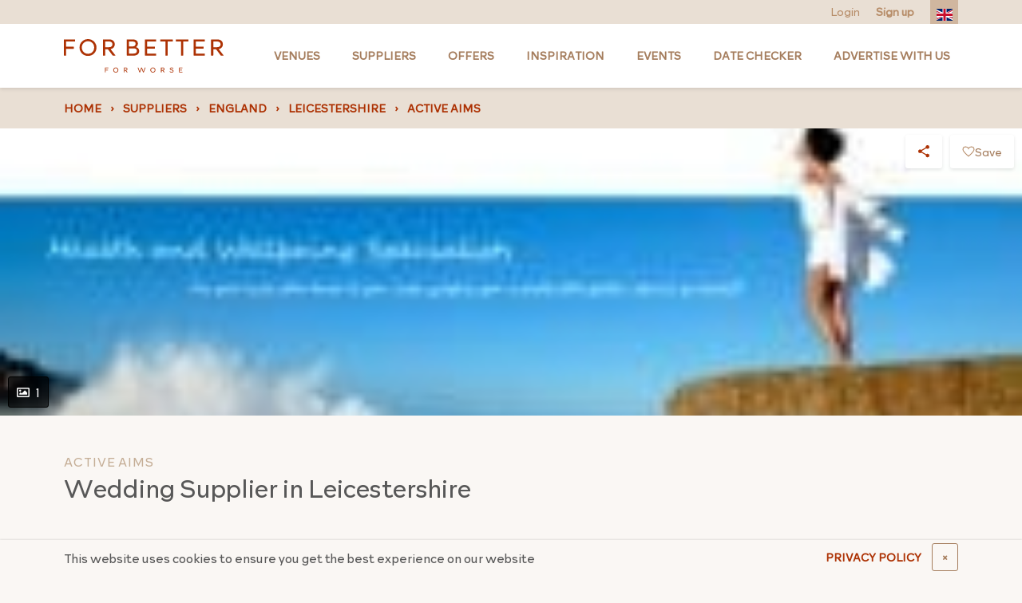

--- FILE ---
content_type: text/html; charset=UTF-8
request_url: https://forbetterforworse.co.uk/supplier/active-aims/
body_size: 15725
content:
<!DOCTYPE html>
<html lang="en" class="no-js">
	<head>
		<meta charset="UTF-8" />
		<meta http-equiv="x-ua-compatible" content="ie=edge">
		<meta name="viewport" content="width=device-width, minimum-scale=1" />
		<meta http-equiv="Cache-control" content="public">

		<link rel="preload" href="https://forbetterforworse.co.uk/wp-content/themes/fbfw/build/fonts/Autography.woff" as="font" crossorigin="anonymous" /><link rel="preload" href="https://forbetterforworse.co.uk/wp-content/themes/fbfw/build/fonts/Autography.otf" as="font" crossorigin="anonymous" /><link rel="preload" href="https://forbetterforworse.co.uk/wp-content/themes/fbfw/build/fonts/RockfordSans-Light.woff" as="font" crossorigin="anonymous" /><link rel="preload" href="https://forbetterforworse.co.uk/wp-content/themes/fbfw/build/fonts/Autography.woff2" as="font" crossorigin="anonymous" /><link rel="preload" href="https://forbetterforworse.co.uk/wp-content/themes/fbfw/build/fonts/Tahu.woff2" as="font" crossorigin="anonymous" /><link rel="preload" href="https://forbetterforworse.co.uk/wp-content/themes/fbfw/build/fonts/RockfordSans-Light.woff2" as="font" crossorigin="anonymous" /><link rel="preload" href="https://forbetterforworse.co.uk/wp-content/themes/fbfw/build/fonts/Tahu.woff" as="font" crossorigin="anonymous" /><link rel="preload" href="https://forbetterforworse.co.uk/wp-content/themes/fbfw/build/fonts/font-awesome/fa-solid-900.woff2" as="font" crossorigin="anonymous" /><link rel="preload" href="https://forbetterforworse.co.uk/wp-content/themes/fbfw/build/fonts/font-awesome/fa-regular-400.woff" as="font" crossorigin="anonymous" /><link rel="preload" href="https://forbetterforworse.co.uk/wp-content/themes/fbfw/build/fonts/font-awesome/fa-brands-400.ttf" as="font" crossorigin="anonymous" /><link rel="preload" href="https://forbetterforworse.co.uk/wp-content/themes/fbfw/build/fonts/font-awesome/fa-solid-900.eot" as="font" crossorigin="anonymous" /><link rel="preload" href="https://forbetterforworse.co.uk/wp-content/themes/fbfw/build/fonts/font-awesome/fa-regular-400.ttf" as="font" crossorigin="anonymous" /><link rel="preload" href="https://forbetterforworse.co.uk/wp-content/themes/fbfw/build/fonts/font-awesome/fa-regular-400.eot" as="font" crossorigin="anonymous" /><link rel="preload" href="https://forbetterforworse.co.uk/wp-content/themes/fbfw/build/fonts/font-awesome/fa-regular-400.svg" as="font" crossorigin="anonymous" /><link rel="preload" href="https://forbetterforworse.co.uk/wp-content/themes/fbfw/build/fonts/font-awesome/fa-solid-900.ttf" as="font" crossorigin="anonymous" /><link rel="preload" href="https://forbetterforworse.co.uk/wp-content/themes/fbfw/build/fonts/font-awesome/fa-brands-400.eot" as="font" crossorigin="anonymous" /><link rel="preload" href="https://forbetterforworse.co.uk/wp-content/themes/fbfw/build/fonts/font-awesome/fa-solid-900.svg" as="font" crossorigin="anonymous" /><link rel="preload" href="https://forbetterforworse.co.uk/wp-content/themes/fbfw/build/fonts/font-awesome/fa-regular-400.woff2" as="font" crossorigin="anonymous" /><link rel="preload" href="https://forbetterforworse.co.uk/wp-content/themes/fbfw/build/fonts/font-awesome/fa-brands-400.woff2" as="font" crossorigin="anonymous" /><link rel="preload" href="https://forbetterforworse.co.uk/wp-content/themes/fbfw/build/fonts/font-awesome/fa-solid-900.woff" as="font" crossorigin="anonymous" /><link rel="preload" href="https://forbetterforworse.co.uk/wp-content/themes/fbfw/build/fonts/font-awesome/fa-brands-400.svg" as="font" crossorigin="anonymous" /><link rel="preload" href="https://forbetterforworse.co.uk/wp-content/themes/fbfw/build/fonts/font-awesome/fa-brands-400.woff" as="font" crossorigin="anonymous" /><link rel="preload" href="https://forbetterforworse.co.uk/wp-content/themes/fbfw/build/fonts/RockfordSans-Light.otf" as="font" crossorigin="anonymous" /><link rel="preload" href="https://forbetterforworse.co.uk/wp-content/themes/fbfw/build/fonts/Tahu.ttf" as="font" crossorigin="anonymous" /><link rel="preload" href="https://forbetterforworse.co.uk/wp-content/themes/fbfw/build/fonts/RockfordSans-Light.ttf" as="font" crossorigin="anonymous" /><link rel="preload" href="https://forbetterforworse.co.uk/wp-content/themes/fbfw/build/fonts/Autography.ttf" as="font" crossorigin="anonymous" />
		<link rel="apple-touch-icon" sizes="180x180" href="https://forbetterforworse.co.uk/wp-content/themes/fbfw/build/images/favicons/apple-touch-icon.png?v=3.63.1">
		<link rel="icon" type="image/png" sizes="32x32" href="https://forbetterforworse.co.uk/wp-content/themes/fbfw/build/images/favicons/favicon-32x32.png?v=3.63.1">
		<link rel="icon" type="image/png" sizes="16x16" href="https://forbetterforworse.co.uk/wp-content/themes/fbfw/build/images/favicons/favicon-16x16.png?v=3.63.1">
		<link rel="manifest" href="https://forbetterforworse.co.uk/wp-content/themes/fbfw/site.webmanifest" crossorigin="use-credentials">
		<link rel="mask-icon" href="https://forbetterforworse.co.uk/wp-content/themes/fbfw/build/images/favicons/safari-pinned-tab.svg?v=3.63.1" color="#556d76">
		<link rel="shortcut icon" href="https://forbetterforworse.co.uk/wp-content/themes/fbfw/build/images/favicons/favicon.ico?v=3.63.1">
		<meta name="apple-mobile-web-app-title" content="For Better For Worse">
		<meta name="application-name" content="For Better For Worse">
		<meta name="msapplication-TileColor" content="#ffffff">
		<meta name="msapplication-config" content="https://forbetterforworse.co.uk/wp-content/themes/fbfw/browserconfig.xml">
		<meta name="theme-color" content="#ffffff">
		<link rel="stylesheet" type="text/css" href="https://forbetterforworse.co.uk/wp-content/themes/fbfw/assets/css/socreative.css?ver=1770022471">
		<script type="text/javascript">
			document.documentElement.className = document.documentElement.className.replace( 'no-js', 'js' );
		</script>
				<script>
			(function(w,d,s){
				var l = 'fbfwDataLayer';
				w[l]= w[l] || [];
				w[l].push({
					method: 'track',
					args: [ window.location.href, 'visit' ]
				});
				var f = d.getElementsByTagName(s)[0];
				var j = d.createElement(s);
				j.async = true;
				j.src = 'https://tracking.forbetterforworse.co.uk/v1/api.js';
				f.parentNode.insertBefore(j, f);
			})(window,document,'script');
		</script>
		
		<meta name='robots' content='index, follow, max-image-preview:large, max-snippet:-1, max-video-preview:-1' />

	<!-- This site is optimized with the Yoast SEO plugin v22.8 - https://yoast.com/wordpress/plugins/seo/ -->
	<title>Wedding Supplier in Leicestershire – For Better For Worse</title>
	<meta name="description" content="Discover Wedding Supplier in Leicestershire for your wedding. Premium services &amp; expert support to make your big day unforgettable." />
	<link rel="canonical" href="https://forbetterforworse.co.uk/supplier/active-aims/" />
	<meta property="og:locale" content="en_GB" />
	<meta property="og:type" content="article" />
	<meta property="og:title" content="Wedding Supplier in Leicestershire – For Better For Worse" />
	<meta property="og:description" content="Discover Wedding Supplier in Leicestershire for your wedding. Premium services &amp; expert support to make your big day unforgettable." />
	<meta property="og:url" content="https://forbetterforworse.co.uk/supplier/active-aims/" />
	<meta property="og:site_name" content="For Better For Worse" />
	<meta property="article:publisher" content="https://www.facebook.com/ForBetterForWorse/" />
	<meta property="og:image" content="https://forbetterforworse.co.uk/wp-content/uploads/2011/10/981.jpg" />
	<meta property="og:image:width" content="180" />
	<meta property="og:image:height" content="71" />
	<meta property="og:image:type" content="image/jpeg" />
	<meta name="twitter:card" content="summary_large_image" />
	<meta name="twitter:site" content="@FBFW_weddings" />
	<meta name="twitter:label1" content="Estimated reading time" />
	<meta name="twitter:data1" content="1 minute" />
	<script type="application/ld+json" class="yoast-schema-graph">{"@context":"https://schema.org","@graph":[{"@type":"WebPage","@id":"https://forbetterforworse.co.uk/supplier/active-aims/","url":"https://forbetterforworse.co.uk/supplier/active-aims/","name":"Wedding Supplier in Leicestershire – For Better For Worse","isPartOf":{"@id":"https://forbetterforworse.co.uk/#website"},"primaryImageOfPage":{"@id":"https://forbetterforworse.co.uk/supplier/active-aims/#primaryimage"},"image":{"@id":"https://forbetterforworse.co.uk/supplier/active-aims/#primaryimage"},"thumbnailUrl":"https://forbetterforworse.co.uk/wp-content/uploads/2011/10/981.jpg","datePublished":"2011-10-12T16:47:34+00:00","dateModified":"2011-10-12T16:47:34+00:00","description":"Discover Wedding Supplier in Leicestershire for your wedding. Premium services & expert support to make your big day unforgettable.","breadcrumb":{"@id":"https://forbetterforworse.co.uk/supplier/active-aims/#breadcrumb"},"inLanguage":"en-GB","potentialAction":[{"@type":"ReadAction","target":["https://forbetterforworse.co.uk/supplier/active-aims/"]}]},{"@type":"ImageObject","inLanguage":"en-GB","@id":"https://forbetterforworse.co.uk/supplier/active-aims/#primaryimage","url":"https://forbetterforworse.co.uk/wp-content/uploads/2011/10/981.jpg","contentUrl":"https://forbetterforworse.co.uk/wp-content/uploads/2011/10/981.jpg","width":180,"height":71,"caption":"981.jpg"},{"@type":"BreadcrumbList","@id":"https://forbetterforworse.co.uk/supplier/active-aims/#breadcrumb","itemListElement":[{"@type":"ListItem","position":1,"name":"Home","item":"https://forbetterforworse.co.uk/"},{"@type":"ListItem","position":2,"name":"England","item":"https://forbetterforworse.co.uk/venues/locations/england/"},{"@type":"ListItem","position":3,"name":"Leicestershire","item":"https://forbetterforworse.co.uk/venues/locations/leicestershire/"},{"@type":"ListItem","position":4,"name":"Active Aims"}]},{"@type":"WebSite","@id":"https://forbetterforworse.co.uk/#website","url":"https://forbetterforworse.co.uk/","name":"For Better For Worse","description":"","publisher":{"@id":"https://forbetterforworse.co.uk/#organization"},"potentialAction":[{"@type":"SearchAction","target":{"@type":"EntryPoint","urlTemplate":"https://forbetterforworse.co.uk/?s={search_term_string}"},"query-input":"required name=search_term_string"}],"inLanguage":"en-GB"},{"@type":"Organization","@id":"https://forbetterforworse.co.uk/#organization","name":"For Better For Worse","url":"https://forbetterforworse.co.uk/","logo":{"@type":"ImageObject","inLanguage":"en-GB","@id":"https://forbetterforworse.co.uk/#/schema/logo/image/","url":"https://forbetterforworse.co.uk/wp-content/uploads/2024/08/FBFW-PROFILE-PICTURE-3-1.jpg","contentUrl":"https://forbetterforworse.co.uk/wp-content/uploads/2024/08/FBFW-PROFILE-PICTURE-3-1.jpg","width":240,"height":240,"caption":"For Better For Worse"},"image":{"@id":"https://forbetterforworse.co.uk/#/schema/logo/image/"},"sameAs":["https://www.facebook.com/ForBetterForWorse/","https://x.com/FBFW_weddings","https://www.instagram.com/_forbetterforworse_/","https://www.pinterest.co.uk/forbetterforworse/"]}]}</script>
	<!-- / Yoast SEO plugin. -->


<link rel='stylesheet' id='fbfw-css' href='https://forbetterforworse.co.uk/wp-content/themes/fbfw/build/css/app.css?ver=3.63.1' media='all' />
<script src="https://forbetterforworse.co.uk/wp-content/themes/fbfw/build/js/jquery.js?ver=3.63.1" id="jquery-js"></script>
<script id="tt4b_ajax_script-js-extra">
var tt4b_script_vars = {"pixel_code":"D5POJFJC77U07KRM76HG","currency":"","country":"GB","advanced_matching":"1"};
</script>
<script src="https://forbetterforworse.co.uk/wp-content/plugins/tiktok-for-business/admin/js/ajaxSnippet.js?ver=v1" id="tt4b_ajax_script-js"></script>
<link rel='shortlink' href='https://forbetterforworse.co.uk/?p=88235' />
<script id='nitro-telemetry-meta' nitro-exclude>window.NPTelemetryMetadata={missReason: (!window.NITROPACK_STATE ? 'cache not found' : 'hit'),pageType: 'suppliers',isEligibleForOptimization: true,}</script><script id='nitro-generic' nitro-exclude>(()=>{window.NitroPack=window.NitroPack||{coreVersion:"na",isCounted:!1};let e=document.createElement("script");if(e.src="https://nitroscripts.com/PGXRTQgTvpWQEaTsLvlKomcnhzCxAYzj",e.async=!0,e.id="nitro-script",document.head.appendChild(e),!window.NitroPack.isCounted){window.NitroPack.isCounted=!0;let t=()=>{navigator.sendBeacon("https://to.getnitropack.com/p",JSON.stringify({siteId:"PGXRTQgTvpWQEaTsLvlKomcnhzCxAYzj",url:window.location.href,isOptimized:!!window.IS_NITROPACK,coreVersion:"na",missReason:window.NPTelemetryMetadata?.missReason||"",pageType:window.NPTelemetryMetadata?.pageType||"",isEligibleForOptimization:!!window.NPTelemetryMetadata?.isEligibleForOptimization}))};(()=>{let e=()=>new Promise(e=>{"complete"===document.readyState?e():window.addEventListener("load",e)}),i=()=>new Promise(e=>{document.prerendering?document.addEventListener("prerenderingchange",e,{once:!0}):e()}),a=async()=>{await i(),await e(),t()};a()})(),window.addEventListener("pageshow",e=>{if(e.persisted){let i=document.prerendering||self.performance?.getEntriesByType?.("navigation")[0]?.activationStart>0;"visible"!==document.visibilityState||i||t()}})}})();</script>		<style id="wp-custom-css">
			.jump-link a {
    font-size: 17px;
    color: #576f76;
    text-decoration: underline;
}

.jump-link strong {
    font-size: 28px;
}

.google-auto-placed {
    display: none;
}

.jump-link {
    background-color: #e3ab9780;
    padding: 10px;
    margin-bottom: 20px;
}

@media only screen and (max-width:768px) {
	.postid-109435 img {
		max-width: 400px!important;
	}
}

.postid-109435 img {
	border-style: none;
	max-width: 600px;
}

.link-columns a {
    color: #fff!important;
    font-weight: 300!important;
}

.post-template-default article *:not(aside) .wp-content a {
    color: #e3aa97;
    text-decoration: none;
    background-color: transparent;
    font-weight: 600;
}

.fbfw-card.fbfw-card-detailed .fbfw-card__body .fbfw-card__title {
    color: #576f76!important;
}

/* a.offer-button {
    padding: 12px;
    background-color: #e3aa97;
    color: white;
    font-weight: 600;
    border-radius: 7px;
		text-transform:uppercase;
		font-size:14px
} */

.home h1 {
	font-size: 44px!important;
	font-weight: 500;
	margin-bottom: 20px
}

.fbfw-card.fbfw-card-minimal .fbfw-card__body .fbfw-card__title {
    font-size: 1.125rem;
    font-weight: 600;
    margin-bottom: 0;
    color: white;
}

@media (min-width: 768px) {
	body > footer .quick-links:first-child {
		margin-top: -3rem !important;
	}
}

/* Reduce desktop menu font size on tablets, cause: too many menu items */
@media (min-width: 992px) and (max-width: 1199px){
	body > header > nav .top-level .nav-item a:not(.logo) {
		font-size: 11px;
	}
}

@media (min-width: 992px) and (max-width: 1200px) {
	body > header > nav .top-level .nav-item {
		padding-left: 5px;
		padding-right: 5px;
	}
}

legend.gfield_label {
	font-size: 1rem;
}

.gfield {
	margin-bottom: 1rem;
}

.gfield_description {
  font-size: 0.875rem;
  opacity: 0.8;
  margin-top: 0.25rem;
}

.gfield--input-type-datedropdown > .ginput_container {
	display: flex;
	gap: 1rem
}		</style>
				<!--[if lt IE 9]>
			<script src="https://cdn.jsdelivr.net/g/html5shiv@3.7.3,respond@1.4.2"></script>
		<![endif]-->

					
			<meta name="p:domain_verify" content="cde48de6a4363552ea0de995245ea92a"/>
			<meta name="facebook-domain-verification" content="qnkkm5owlyyo65k1kiv84dlooilp1i" />
		
		
	</head>
	<body class="suppliers-template-default single single-suppliers postid-88235 maybe-bot">

					<!-- Google Tag Manager -->
			<script>(function(w,d,s,l,i){w[l]=w[l]||[];w[l].push({'gtm.start':
			new Date().getTime(),event:'gtm.js'});var f=d.getElementsByTagName(s)[0],
			j=d.createElement(s),dl=l!='dataLayer'?'&l='+l:'';j.async=true;j.src=
			'https://www.googletagmanager.com/gtm.js?id='+i+dl;f.parentNode.insertBefore(j,f);
			})(window,document,'script','dataLayer','GTM-5HCFG94');</script>
			<noscript><iframe src="https://www.googletagmanager.com/ns.html?id=GTM-5HCFG94"
			height="0" width="0" style="display:none;visibility:hidden"></iframe></noscript>
			<!-- End Google Tag Manager -->

			<!-- Google tag -->
			<script async src="https://www.googletagmanager.com/gtag/js?id=AW-847950314"></script>
			<script> window.dataLayer = window.dataLayer || []; function gtag(){dataLayer.push(arguments);} gtag('js', new Date()); gtag('config', 'AW-847950314'); </script>
			<!-- End Google tag -->

			<!-- Facebook Pixel Code -->
			<script>
			!function(f,b,e,v,n,t,s)
			{if(f.fbq)return;n=f.fbq=function(){n.callMethod?
			n.callMethod.apply(n,arguments):n.queue.push(arguments)};
			if(!f._fbq)f._fbq=n;n.push=n;n.loaded=!0;n.version='2.0';
			n.queue=[];t=b.createElement(e);t.async=!0;
			t.src=v;s=b.getElementsByTagName(e)[0];
			s.parentNode.insertBefore(t,s)}(window, document,'script',
			'https://connect.facebook.net/en_US/fbevents.js');
			fbq('init', '380658723043620');
			fbq('track', 'PageView');
			</script>
			<noscript><img height="1" width="1" style="display:none"
			src="https://www.facebook.com/tr?id=380658723043620&ev=PageView&noscript=1"
			/></noscript>
			<!-- End Facebook Pixel Code -->
		
		
<div class="global-cookie-notice py-1">
	<div class="container">
		<div class="row align-items-center">

			<div class="col-auto mr-auto col-md-8">
				<div class="wp-content"><p>This website uses cookies to ensure you get the best experience on our website</p>
</div>
			</div>

							<div class="col-6 mt-2 col-md-auto mt-md-0 pr-lg-0">
					<a href="https://forbetterforworse.co.uk/privacy-policy/" class="btn btn-link shadow-none w-100 d-block d-md-inline-block">PRIVACY POLICY</a>
				</div>
						<div class="col-6 col-md-auto mt-2 mt-md-0 pl-lg-0">
				<button class="btn btn-outline-dark w-100 d-block d-md-inline-block" data-close-cookie-notice title="Close notice">
					<span class="d-none d-lg-inline">&times;</span>
					<span class="d-inline d-lg-none">Close</span>
				</button>
			</div>

		</div>
	</div>
</div>
		
		<!-- Start : Header -->
		<header>
			<div class="action-bar">
				<div class="container position-relative h-100">
					<div class="row justify-content-between no-gutters align-items-center position-relative h-100">

						<div class="col-auto d-flex ml-auto">
							<!-- Start : User actions -->
															<a href="https://forbetterforworse.co.uk/login">Login</a>
								<a href="https://forbetterforworse.co.uk/register"><strong>Sign up</strong></a>
														<!-- End : User actions -->

							<!-- Start : Google translator -->
							<div id="google-translate"></div>
							<ul class="translator ml-3">
								<li class="active"></li>
								<li class="overflow">
									<ul>
																					<li class="lang-en">
												<a href="#googtrans(en|en)" rel="nofollow noindex"><img src="https://forbetterforworse.co.uk/wp-content/themes/fbfw/build/images/flags/en.svg?v=3.63.1" alt="en"></a>
											</li>
																					<li class="lang-fr">
												<a href="#googtrans(en|fr)" rel="nofollow noindex"><img src="https://forbetterforworse.co.uk/wp-content/themes/fbfw/build/images/flags/fr.svg?v=3.63.1" alt="fr"></a>
											</li>
																					<li class="lang-it">
												<a href="#googtrans(en|it)" rel="nofollow noindex"><img src="https://forbetterforworse.co.uk/wp-content/themes/fbfw/build/images/flags/it.svg?v=3.63.1" alt="it"></a>
											</li>
																					<li class="lang-es">
												<a href="#googtrans(en|es)" rel="nofollow noindex"><img src="https://forbetterforworse.co.uk/wp-content/themes/fbfw/build/images/flags/es.svg?v=3.63.1" alt="es"></a>
											</li>
																			</ul>
								</li>
							</ul>
							<!-- End : Google translator -->
						</div>

					</div>
				</div>
			</div>
			<div class="minimal-bar">
				<a href="https://forbetterforworse.co.uk" class="mr-auto">
					<img src="https://forbetterforworse.co.uk/wp-content/themes/fbfw/build/images/logo-minimal.svg?v=3.63.1" alt="FBFW" width="200" height="42" class="minimal-bar-logo">
				</a>
				<button class="burger">Menu</button>
			</div>
			
<nav role="navigation" itemscope itemtype="http://schema.org/SiteNavigationElement">
	<div class="top-level">
		<div class="container">
			<div class="row align-items-center justify-content-between" role="menu">
							<div class="col col-lg-auto mr-auto mui-logo">
				<a href="https://forbetterforworse.co.uk" class="logo">
					<img src="https://forbetterforworse.co.uk/wp-content/themes/fbfw/build/images/logo-minimal.svg?v=3.63.1" alt="For Better For Worse" height="42" width="200">
				</a>
			</div>
										<div class="nav-item col-lg-auto item-0" role="menuitem" data-muid="1" aria-haspopup="true">
									<a itemprop="url" href="https://forbetterforworse.co.uk/venues/" target="_self" class="type-page"><span itemprop="name">Venues</span></a>								</div>
															<div class="nav-item col-lg-auto item-1" role="menuitem" data-muid="2" aria-haspopup="true">
									<a itemprop="url" href="https://forbetterforworse.co.uk/suppliers/" target="_self" class="type-page"><span itemprop="name">Suppliers</span></a>								</div>
															<div class="nav-item col-lg-auto item-2" role="menuitem">
									<a itemprop="url" href="https://forbetterforworse.co.uk/offers/" target="_self" class="type-external"><span itemprop="name">Offers</span></a>								</div>
															<div class="nav-item col-lg-auto item-3" role="menuitem" data-muid="4" aria-haspopup="true">
									<a itemprop="url" href="https://forbetterforworse.co.uk/blog/" target="_self" class="type-page"><span itemprop="name">Inspiration</span></a>								</div>
															<div class="nav-item col-lg-auto item-4" role="menuitem">
									<a itemprop="url" href="https://forbetterforworse.co.uk/events/" target="_self" class="type-page"><span itemprop="name">Events</span></a>								</div>
															<div class="nav-item col-lg-auto item-5" role="menuitem">
									<a itemprop="url" href="https://forbetterforworse.co.uk/wedding-date-enquiry/" target="_self" class="type-page"><span itemprop="name">Date Checker</span></a>								</div>
															<div class="nav-item col-lg-auto item-6" role="menuitem">
									<a itemprop="url" href="https://forbetterforworse.co.uk/advertise-with-us/" target="_self" class="type-page"><span itemprop="name">Advertise with us</span></a>								</div>
										</div>
		</div>
	</div>
	<div class="mega-menu container px-3">
									<div class="item has-feature" data-muid="1">
								<div class="container">
									<div class="row">
										<div class="col-lg-9">
											<ul class="list-columns" role="menu">
																																						<li class="title">
																													<a href="https://forbetterforworse.co.uk/venues/" >Search by county</a>
																											</li>
																											<li role="menuitem"><a itemprop="url" href="https://forbetterforworse.co.uk/venues/locations/london/" target="_self" class="type-locations"><span itemprop="name">London</span></a></li>
																											<li role="menuitem"><a itemprop="url" href="https://forbetterforworse.co.uk/venues/locations/essex/" target="_self" class="type-locations"><span itemprop="name">Essex</span></a></li>
																											<li role="menuitem"><a itemprop="url" href="https://forbetterforworse.co.uk/venues/locations/kent/" target="_self" class="type-locations"><span itemprop="name">Kent</span></a></li>
																											<li role="menuitem"><a itemprop="url" href="https://forbetterforworse.co.uk/venues/locations/surrey/" target="_self" class="type-locations"><span itemprop="name">Surrey</span></a></li>
																											<li role="menuitem"><a itemprop="url" href="https://forbetterforworse.co.uk/venues/locations/cotswolds/" target="_self" class="type-locations"><span itemprop="name">Cotswolds</span></a></li>
																											<li role="menuitem"><a itemprop="url" href="https://forbetterforworse.co.uk/venues/locations/southwales/" target="_self" class="type-locations"><span itemprop="name">South Wales</span></a></li>
																																																			<li class="title">
																													<a href="https://forbetterforworse.co.uk/venues/" >Search by town</a>
																											</li>
																											<li role="menuitem"><a itemprop="url" href="https://forbetterforworse.co.uk/venues/locations/manchester/" target="_self" class="type-locations"><span itemprop="name">Manchester</span></a></li>
																											<li role="menuitem"><a itemprop="url" href="https://forbetterforworse.co.uk/venues/locations/edinburgh/" target="_self" class="type-locations"><span itemprop="name">Edinburgh</span></a></li>
																											<li role="menuitem"><a itemprop="url" href="https://forbetterforworse.co.uk/venues/locations/bristol/" target="_self" class="type-locations"><span itemprop="name">Bristol</span></a></li>
																											<li role="menuitem"><a itemprop="url" href="https://forbetterforworse.co.uk/venues/locations/birmingham/" target="_self" class="type-locations"><span itemprop="name">Birmingham</span></a></li>
																											<li role="menuitem"><a itemprop="url" href="https://forbetterforworse.co.uk/venues/locations/leeds/" target="_self" class="type-locations"><span itemprop="name">Leeds</span></a></li>
																											<li role="menuitem"><a itemprop="url" href="https://forbetterforworse.co.uk/venues/locations/cardiff/" target="_self" class="type-locations"><span itemprop="name">Cardiff</span></a></li>
																																																			<li class="title">
																													<a href="https://forbetterforworse.co.uk/venues/types/" >Venue types</a>
																											</li>
																											<li role="menuitem"><a itemprop="url" href="https://forbetterforworse.co.uk/venues/types/asian/" target="_self" class="type-venue_types"><span itemprop="name">Asian</span></a></li>
																											<li role="menuitem"><a itemprop="url" href="https://forbetterforworse.co.uk/venues/types/barn/" target="_self" class="type-venue_types"><span itemprop="name">Barn</span></a></li>
																											<li role="menuitem"><a itemprop="url" href="https://forbetterforworse.co.uk/venues/types/castle/" target="_self" class="type-venue_types"><span itemprop="name">Castle</span></a></li>
																											<li role="menuitem"><a itemprop="url" href="https://forbetterforworse.co.uk/venues/types/country-house/" target="_self" class="type-venue_types"><span itemprop="name">Country house</span></a></li>
																											<li role="menuitem"><a itemprop="url" href="https://forbetterforworse.co.uk/venues/types/hotel/" target="_self" class="type-venue_types"><span itemprop="name">Hotel</span></a></li>
																											<li role="menuitem"><a itemprop="url" href="https://forbetterforworse.co.uk/venues/types/outdoor/" target="_self" class="type-venue_types"><span itemprop="name">Outdoor</span></a></li>
																											<li role="menuitem"><a itemprop="url" href="https://forbetterforworse.co.uk/venues/types/pub-inn/" target="_self" class="type-venue_types"><span itemprop="name">Pub</span></a></li>
																											<li role="menuitem"><a itemprop="url" href="https://forbetterforworse.co.uk/venues/types/same-sex/" target="_self" class="type-venue_types"><span itemprop="name">LGBTQ+</span></a></li>
																											<li role="menuitem"><a itemprop="url" href="https://forbetterforworse.co.uk/venues/types/sport/" target="_self" class="type-venue_types"><span itemprop="name">Sport</span></a></li>
																											<li role="menuitem"><a itemprop="url" href="https://forbetterforworse.co.uk/venues/types/unusual/" target="_self" class="type-venue_types"><span itemprop="name">Unique &amp; Unusual</span></a></li>
																											<li role="menuitem"><a itemprop="url" href="https://forbetterforworse.co.uk/venues/types/waterside/" target="_self" class="type-venue_types"><span itemprop="name">Waterside</span></a></li>
																																				</ul>
										</div>
																					<div class="col-lg-3">
												
<div class="fbfw-card fbfw-card-minimal">

	<style scoped type="text/css">#bg2942ff5066942909b7b7e4a7535cfe55 {background-position: center;background-color: #655435;}#bg2942ff5066942909b7b7e4a7535cfe55.lazyloaded {background-image: url('https://forbetterforworse.co.uk/wp-content/uploads/2008/10/JRP_230708_005-DJI_0002-copy-1024x731.jpg');}@media only screen and (max-width: 300px) {#bg2942ff5066942909b7b7e4a7535cfe55.lazyloaded {background-image: url('https://forbetterforworse.co.uk/wp-content/uploads/2008/10/JRP_230708_005-DJI_0002-copy-300x214.jpg');}}@media only screen and (max-width: 768px) {#bg2942ff5066942909b7b7e4a7535cfe55.lazyloaded {background-image: url('https://forbetterforworse.co.uk/wp-content/uploads/2008/10/JRP_230708_005-DJI_0002-copy-768x548.jpg');}}</style>	<div class="fbfw-card__image shadow-box" id="bg2942ff5066942909b7b7e4a7535cfe55" data-lazyload-class="lazyloaded">
					</div>

	<div class="fbfw-card__body wp-content">
		
		<div class="d-flex">
			<div class="flex-grow-1 wp-content w-100">
									<a href="https://forbetterforworse.co.uk/venue/woodhall-manor/" target="_self" class="fbfw-card__title stretched-link d-block">Woodhall Manor</a>
				
									<div class="fbfw-card__subtitle">Woodbridge</div>
							</div>

					</div>

		
		
		
		
		
		
					<div class="fbfw-card__action">
				<span>VIEW VENUE</span>
			</div>
		
			</div>
</div>
											</div>
																			</div>
								</div>
							</div>
													<div class="item has-feature" data-muid="2">
								<div class="container">
									<div class="row">
										<div class="col-lg-9">
											<ul class="list-columns" role="menu">
																																						<li class="title full">
																													<a href="https://forbetterforworse.co.uk/suppliers/" >Supplier types</a>
																											</li>
																											<li role="menuitem"><a itemprop="url" href="https://forbetterforworse.co.uk/suppliers/types/bridal-wear/" target="_self" class="type-supplier_types"><span itemprop="name">Bridalwear</span></a></li>
																											<li role="menuitem"><a itemprop="url" href="https://forbetterforworse.co.uk/suppliers/types/catering/" target="_self" class="type-supplier_types"><span itemprop="name">Catering</span></a></li>
																											<li role="menuitem"><a itemprop="url" href="https://forbetterforworse.co.uk/suppliers/types/fun-and-games/" target="_self" class="type-supplier_types"><span itemprop="name">Fun &amp; Games</span></a></li>
																											<li role="menuitem"><a itemprop="url" href="https://forbetterforworse.co.uk/suppliers/types/cakes-and-sweet-treats/" target="_self" class="type-supplier_types"><span itemprop="name">Cakes &amp; sweet treats</span></a></li>
																											<li role="menuitem"><a itemprop="url" href="https://forbetterforworse.co.uk/suppliers/types/design-decoration/" target="_self" class="type-supplier_types"><span itemprop="name">Design &amp; Decoration</span></a></li>
																											<li role="menuitem"><a itemprop="url" href="https://forbetterforworse.co.uk/suppliers/types/entertainment/" target="_self" class="type-supplier_types"><span itemprop="name">Entertainment</span></a></li>
																											<li role="menuitem"><a itemprop="url" href="https://forbetterforworse.co.uk/suppliers/types/florists/" target="_self" class="type-supplier_types"><span itemprop="name">Florists</span></a></li>
																											<li role="menuitem"><a itemprop="url" href="https://forbetterforworse.co.uk/suppliers/types/hair-beauty/" target="_self" class="type-supplier_types"><span itemprop="name">Hair &amp; Beauty</span></a></li>
																											<li role="menuitem"><a itemprop="url" href="https://forbetterforworse.co.uk/suppliers/types/lighting/" target="_self" class="type-supplier_types"><span itemprop="name">Lighting</span></a></li>
																											<li role="menuitem"><a itemprop="url" href="https://forbetterforworse.co.uk/suppliers/types/cars-and-transport/" target="_self" class="type-supplier_types"><span itemprop="name">Cars &amp; transport</span></a></li>
																											<li role="menuitem"><a itemprop="url" href="https://forbetterforworse.co.uk/suppliers/types/marquees-and-tent-hire/" target="_self" class="type-supplier_types"><span itemprop="name">Marquees &amp; tent hire</span></a></li>
																											<li role="menuitem"><a itemprop="url" href="https://forbetterforworse.co.uk/suppliers/types/music/" target="_self" class="type-supplier_types"><span itemprop="name">Music</span></a></li>
																											<li role="menuitem"><a itemprop="url" href="https://forbetterforworse.co.uk/suppliers/types/photographer/" target="_self" class="type-supplier_types"><span itemprop="name">Photographer</span></a></li>
																											<li role="menuitem"><a itemprop="url" href="https://forbetterforworse.co.uk/suppliers/types/planners/" target="_self" class="type-supplier_types"><span itemprop="name">Planners</span></a></li>
																											<li role="menuitem"><a itemprop="url" href="https://forbetterforworse.co.uk/suppliers/types/stationery/" target="_self" class="type-supplier_types"><span itemprop="name">Stationery</span></a></li>
																											<li role="menuitem"><a itemprop="url" href="https://forbetterforworse.co.uk/suppliers/types/toastmaster/" target="_self" class="type-supplier_types"><span itemprop="name">Toastmaster</span></a></li>
																											<li role="menuitem"><a itemprop="url" href="https://forbetterforworse.co.uk/suppliers/types/videographer/" target="_self" class="type-supplier_types"><span itemprop="name">Videographer</span></a></li>
																											<li role="menuitem"><a itemprop="url" href="https://forbetterforworse.co.uk/suppliers/types/celebrant/" target="_self" class="type-supplier_types"><span itemprop="name">Celebrant</span></a></li>
																																				</ul>
										</div>
																					<div class="col-lg-3">
												
<div class="fbfw-card fbfw-card-minimal">

	<style scoped type="text/css">#bg83da53cda1975527034a9181f7db95d8 {background-position: center;background-color: #A2907B;}#bg83da53cda1975527034a9181f7db95d8.lazyloaded {background-image: url('https://forbetterforworse.co.uk/wp-content/uploads/2025/03/EJ-Singing-Waiter--1024x576.jpeg');}@media only screen and (max-width: 300px) {#bg83da53cda1975527034a9181f7db95d8.lazyloaded {background-image: url('https://forbetterforworse.co.uk/wp-content/uploads/2025/03/EJ-Singing-Waiter--300x169.jpeg');}}@media only screen and (max-width: 768px) {#bg83da53cda1975527034a9181f7db95d8.lazyloaded {background-image: url('https://forbetterforworse.co.uk/wp-content/uploads/2025/03/EJ-Singing-Waiter--768x432.jpeg');}}</style>	<div class="fbfw-card__image shadow-box" id="bg83da53cda1975527034a9181f7db95d8" data-lazyload-class="lazyloaded">
					</div>

	<div class="fbfw-card__body wp-content">
		
		<div class="d-flex">
			<div class="flex-grow-1 wp-content w-100">
									<a href="https://forbetterforworse.co.uk/supplier/singing-waiters-uk/" target="_self" class="fbfw-card__title stretched-link d-block">Singing Waiters UK</a>
				
									<div class="fbfw-card__subtitle">Fun &amp; Games <span class="sep">|</span> West Sussex</div>
							</div>

					</div>

		
		
		
		
		
		
					<div class="fbfw-card__action">
				<span>VIEW SUPPLIER </span>
			</div>
		
			</div>
</div>
											</div>
																			</div>
								</div>
							</div>
													<div class="item has-feature" data-muid="4">
								<div class="container">
									<div class="row">
										<div class="col-lg-9">
											<ul class="list-columns" role="menu">
																																						<li class="title full">
																																																								</li>
																											<li role="menuitem"><a itemprop="url" href="https://forbetterforworse.co.uk/blog/" target="_self" class="type-page"><span itemprop="name">Inspiration</span></a></li>
																											<li role="menuitem"><a itemprop="url" href="https://forbetterforworse.co.uk/anniversary-gifts/" target="_self" class="type-page"><span itemprop="name">Anniversary Gifts</span></a></li>
																											<li role="menuitem"><a itemprop="url" href="https://forbetterforworse.co.uk/honeymoon/" target="_self" class="type-page"><span itemprop="name">Honeymoon</span></a></li>
																											<li role="menuitem"><a itemprop="url" href="https://forbetterforworse.co.uk/gifts/" target="_self" class="type-page"><span itemprop="name">Gifts</span></a></li>
																											<li role="menuitem"><a itemprop="url" href="https://forbetterforworse.co.uk/brides/" target="_self" class="type-page"><span itemprop="name">Brides</span></a></li>
																											<li role="menuitem"><a itemprop="url" href="https://forbetterforworse.co.uk/grooms/" target="_self" class="type-page"><span itemprop="name">Grooms</span></a></li>
																											<li role="menuitem"><a itemprop="url" href="https://forbetterforworse.co.uk/stag-and-hen/" target="_self" class="type-page"><span itemprop="name">Stag and Hen</span></a></li>
																											<li role="menuitem"><a itemprop="url" href="https://forbetterforworse.co.uk/wedding-diy/" target="_self" class="type-page"><span itemprop="name">Wedding DIY</span></a></li>
																											<li role="menuitem"><a itemprop="url" href="https://forbetterforworse.co.uk/wedding-dresses/" target="_self" class="type-page"><span itemprop="name">Wedding Dresses</span></a></li>
																											<li role="menuitem"><a itemprop="url" href="https://forbetterforworse.co.uk/wedding-planning/" target="_self" class="type-page"><span itemprop="name">Wedding Planning</span></a></li>
																											<li role="menuitem"><a itemprop="url" href="https://forbetterforworse.co.uk/wedding-speeches/" target="_self" class="type-page"><span itemprop="name">Wedding Speeches</span></a></li>
																											<li role="menuitem"><a itemprop="url" href="https://forbetterforworse.co.uk/wedding-venues/" target="_self" class="type-page"><span itemprop="name">Wedding Venues</span></a></li>
																																				</ul>
										</div>
																					<div class="col-lg-3">
												
<div class="fbfw-card fbfw-card-minimal">

	<style scoped type="text/css">#bg21043a8eb225114fc94f449cef1f9ea4 {background-position: center;background-color: #DCD5D7;}#bg21043a8eb225114fc94f449cef1f9ea4.lazyloaded {background-image: url('https://forbetterforworse.co.uk/wp-content/uploads/2024/01/Untitled-1000-x-500-px-3-1024x614.jpg');}@media only screen and (max-width: 300px) {#bg21043a8eb225114fc94f449cef1f9ea4.lazyloaded {background-image: url('https://forbetterforworse.co.uk/wp-content/uploads/2024/01/Untitled-1000-x-500-px-3-300x180.jpg');}}@media only screen and (max-width: 768px) {#bg21043a8eb225114fc94f449cef1f9ea4.lazyloaded {background-image: url('https://forbetterforworse.co.uk/wp-content/uploads/2024/01/Untitled-1000-x-500-px-3-768x461.jpg');}}</style>	<div class="fbfw-card__image shadow-box" id="bg21043a8eb225114fc94f449cef1f9ea4" data-lazyload-class="lazyloaded">
					</div>

	<div class="fbfw-card__body wp-content">
		
		<div class="d-flex">
			<div class="flex-grow-1 wp-content w-100">
									<a href="https://forbetterforworse.co.uk/blog/p/where-to-start-with-your-wedding-planning/" target="_self" class="fbfw-card__title stretched-link d-block">Newly Engaged? This is Where to Start with Your Wedding Planning</a>
				
									<div class="fbfw-card__subtitle">Wedding Planning</div>
							</div>

					</div>

		
		
		
		
		
		
					<div class="fbfw-card__action">
				<span>READ MORE </span>
			</div>
		
			</div>
</div>
											</div>
																			</div>
								</div>
							</div>
							</div>
</nav>
			
<div class="burger-menu burger-menu-v2">
	<div class="inner">
		

	<ul class="burger-nav">
								<li class="has-children">
				<a href="https://forbetterforworse.co.uk/venues/" target="_self" class="type-page"><span>Venues</span></a>									<ul class="child-menu">
																				<li class="group-title">
																	<a href="https://forbetterforworse.co.uk/venues/" >Search by county</a>
															</li>
															<li class="group-item"><a href="https://forbetterforworse.co.uk/venues/locations/london/" target="_self" class="type-locations"><span>London</span></a></li>
															<li class="group-item"><a href="https://forbetterforworse.co.uk/venues/locations/essex/" target="_self" class="type-locations"><span>Essex</span></a></li>
															<li class="group-item"><a href="https://forbetterforworse.co.uk/venues/locations/kent/" target="_self" class="type-locations"><span>Kent</span></a></li>
															<li class="group-item"><a href="https://forbetterforworse.co.uk/venues/locations/surrey/" target="_self" class="type-locations"><span>Surrey</span></a></li>
															<li class="group-item"><a href="https://forbetterforworse.co.uk/venues/locations/cotswolds/" target="_self" class="type-locations"><span>Cotswolds</span></a></li>
															<li class="group-item"><a href="https://forbetterforworse.co.uk/venues/locations/southwales/" target="_self" class="type-locations"><span>South Wales</span></a></li>
																											<li class="group-title">
																	<a href="https://forbetterforworse.co.uk/venues/" >Search by town</a>
															</li>
															<li class="group-item"><a href="https://forbetterforworse.co.uk/venues/locations/manchester/" target="_self" class="type-locations"><span>Manchester</span></a></li>
															<li class="group-item"><a href="https://forbetterforworse.co.uk/venues/locations/edinburgh/" target="_self" class="type-locations"><span>Edinburgh</span></a></li>
															<li class="group-item"><a href="https://forbetterforworse.co.uk/venues/locations/bristol/" target="_self" class="type-locations"><span>Bristol</span></a></li>
															<li class="group-item"><a href="https://forbetterforworse.co.uk/venues/locations/birmingham/" target="_self" class="type-locations"><span>Birmingham</span></a></li>
															<li class="group-item"><a href="https://forbetterforworse.co.uk/venues/locations/leeds/" target="_self" class="type-locations"><span>Leeds</span></a></li>
															<li class="group-item"><a href="https://forbetterforworse.co.uk/venues/locations/cardiff/" target="_self" class="type-locations"><span>Cardiff</span></a></li>
																											<li class="group-title">
																	<a href="https://forbetterforworse.co.uk/venues/types/" >Venue types</a>
															</li>
															<li class="group-item"><a href="https://forbetterforworse.co.uk/venues/types/asian/" target="_self" class="type-venue_types"><span>Asian</span></a></li>
															<li class="group-item"><a href="https://forbetterforworse.co.uk/venues/types/barn/" target="_self" class="type-venue_types"><span>Barn</span></a></li>
															<li class="group-item"><a href="https://forbetterforworse.co.uk/venues/types/castle/" target="_self" class="type-venue_types"><span>Castle</span></a></li>
															<li class="group-item"><a href="https://forbetterforworse.co.uk/venues/types/country-house/" target="_self" class="type-venue_types"><span>Country house</span></a></li>
															<li class="group-item"><a href="https://forbetterforworse.co.uk/venues/types/hotel/" target="_self" class="type-venue_types"><span>Hotel</span></a></li>
															<li class="group-item"><a href="https://forbetterforworse.co.uk/venues/types/outdoor/" target="_self" class="type-venue_types"><span>Outdoor</span></a></li>
															<li class="group-item"><a href="https://forbetterforworse.co.uk/venues/types/pub-inn/" target="_self" class="type-venue_types"><span>Pub</span></a></li>
															<li class="group-item"><a href="https://forbetterforworse.co.uk/venues/types/same-sex/" target="_self" class="type-venue_types"><span>LGBTQ+</span></a></li>
															<li class="group-item"><a href="https://forbetterforworse.co.uk/venues/types/sport/" target="_self" class="type-venue_types"><span>Sport</span></a></li>
															<li class="group-item"><a href="https://forbetterforworse.co.uk/venues/types/unusual/" target="_self" class="type-venue_types"><span>Unique &amp; Unusual</span></a></li>
															<li class="group-item"><a href="https://forbetterforworse.co.uk/venues/types/waterside/" target="_self" class="type-venue_types"><span>Waterside</span></a></li>
																		</ul>
							</li>
								<li class="has-children">
				<a href="https://forbetterforworse.co.uk/suppliers/" target="_self" class="type-page"><span>Suppliers</span></a>									<ul class="child-menu">
																				<li class="group-title">
																	<a href="https://forbetterforworse.co.uk/suppliers/" >Supplier types</a>
															</li>
															<li class="group-item"><a href="https://forbetterforworse.co.uk/suppliers/types/bridal-wear/" target="_self" class="type-supplier_types"><span>Bridalwear</span></a></li>
															<li class="group-item"><a href="https://forbetterforworse.co.uk/suppliers/types/catering/" target="_self" class="type-supplier_types"><span>Catering</span></a></li>
															<li class="group-item"><a href="https://forbetterforworse.co.uk/suppliers/types/fun-and-games/" target="_self" class="type-supplier_types"><span>Fun &amp; Games</span></a></li>
															<li class="group-item"><a href="https://forbetterforworse.co.uk/suppliers/types/cakes-and-sweet-treats/" target="_self" class="type-supplier_types"><span>Cakes &amp; sweet treats</span></a></li>
															<li class="group-item"><a href="https://forbetterforworse.co.uk/suppliers/types/design-decoration/" target="_self" class="type-supplier_types"><span>Design &amp; Decoration</span></a></li>
															<li class="group-item"><a href="https://forbetterforworse.co.uk/suppliers/types/entertainment/" target="_self" class="type-supplier_types"><span>Entertainment</span></a></li>
															<li class="group-item"><a href="https://forbetterforworse.co.uk/suppliers/types/florists/" target="_self" class="type-supplier_types"><span>Florists</span></a></li>
															<li class="group-item"><a href="https://forbetterforworse.co.uk/suppliers/types/hair-beauty/" target="_self" class="type-supplier_types"><span>Hair &amp; Beauty</span></a></li>
															<li class="group-item"><a href="https://forbetterforworse.co.uk/suppliers/types/lighting/" target="_self" class="type-supplier_types"><span>Lighting</span></a></li>
															<li class="group-item"><a href="https://forbetterforworse.co.uk/suppliers/types/cars-and-transport/" target="_self" class="type-supplier_types"><span>Cars &amp; transport</span></a></li>
															<li class="group-item"><a href="https://forbetterforworse.co.uk/suppliers/types/marquees-and-tent-hire/" target="_self" class="type-supplier_types"><span>Marquees &amp; tent hire</span></a></li>
															<li class="group-item"><a href="https://forbetterforworse.co.uk/suppliers/types/music/" target="_self" class="type-supplier_types"><span>Music</span></a></li>
															<li class="group-item"><a href="https://forbetterforworse.co.uk/suppliers/types/photographer/" target="_self" class="type-supplier_types"><span>Photographer</span></a></li>
															<li class="group-item"><a href="https://forbetterforworse.co.uk/suppliers/types/planners/" target="_self" class="type-supplier_types"><span>Planners</span></a></li>
															<li class="group-item"><a href="https://forbetterforworse.co.uk/suppliers/types/stationery/" target="_self" class="type-supplier_types"><span>Stationery</span></a></li>
															<li class="group-item"><a href="https://forbetterforworse.co.uk/suppliers/types/toastmaster/" target="_self" class="type-supplier_types"><span>Toastmaster</span></a></li>
															<li class="group-item"><a href="https://forbetterforworse.co.uk/suppliers/types/videographer/" target="_self" class="type-supplier_types"><span>Videographer</span></a></li>
															<li class="group-item"><a href="https://forbetterforworse.co.uk/suppliers/types/celebrant/" target="_self" class="type-supplier_types"><span>Celebrant</span></a></li>
																		</ul>
							</li>
								<li class="">
				<a href="https://forbetterforworse.co.uk/offers/" target="_self" class="type-external"><span>Offers</span></a>							</li>
								<li class="has-children">
				<a href="https://forbetterforworse.co.uk/blog/" target="_self" class="type-page"><span>Inspiration</span></a>									<ul class="child-menu">
																				<li class="group-title">
																																</li>
															<li class="group-item"><a href="https://forbetterforworse.co.uk/blog/" target="_self" class="type-page"><span>Inspiration</span></a></li>
															<li class="group-item"><a href="https://forbetterforworse.co.uk/anniversary-gifts/" target="_self" class="type-page"><span>Anniversary Gifts</span></a></li>
															<li class="group-item"><a href="https://forbetterforworse.co.uk/honeymoon/" target="_self" class="type-page"><span>Honeymoon</span></a></li>
															<li class="group-item"><a href="https://forbetterforworse.co.uk/gifts/" target="_self" class="type-page"><span>Gifts</span></a></li>
															<li class="group-item"><a href="https://forbetterforworse.co.uk/brides/" target="_self" class="type-page"><span>Brides</span></a></li>
															<li class="group-item"><a href="https://forbetterforworse.co.uk/grooms/" target="_self" class="type-page"><span>Grooms</span></a></li>
															<li class="group-item"><a href="https://forbetterforworse.co.uk/stag-and-hen/" target="_self" class="type-page"><span>Stag and Hen</span></a></li>
															<li class="group-item"><a href="https://forbetterforworse.co.uk/wedding-diy/" target="_self" class="type-page"><span>Wedding DIY</span></a></li>
															<li class="group-item"><a href="https://forbetterforworse.co.uk/wedding-dresses/" target="_self" class="type-page"><span>Wedding Dresses</span></a></li>
															<li class="group-item"><a href="https://forbetterforworse.co.uk/wedding-planning/" target="_self" class="type-page"><span>Wedding Planning</span></a></li>
															<li class="group-item"><a href="https://forbetterforworse.co.uk/wedding-speeches/" target="_self" class="type-page"><span>Wedding Speeches</span></a></li>
															<li class="group-item"><a href="https://forbetterforworse.co.uk/wedding-venues/" target="_self" class="type-page"><span>Wedding Venues</span></a></li>
																		</ul>
							</li>
								<li class="">
				<a href="https://forbetterforworse.co.uk/events/" target="_self" class="type-page"><span>Events</span></a>							</li>
								<li class="">
				<a href="https://forbetterforworse.co.uk/wedding-date-enquiry/" target="_self" class="type-page"><span>Date Checker</span></a>							</li>
								<li class="">
				<a href="https://forbetterforworse.co.uk/advertise-with-us/" target="_self" class="type-page"><span>Advertise with us</span></a>							</li>
			</ul>

<ul id="menu-additional-mobile-menu-items" class="menu"><li id="menu-item-128747" class="menu-item menu-item-type-taxonomy menu-item-object-category menu-item-128747"><a href="https://forbetterforworse.co.uk/blog/weddinghourexpert/">Industry Blog</a></li>
<li id="menu-item-128748" class="menu-item menu-item-type-post_type menu-item-object-page menu-item-128748"><a href="https://forbetterforworse.co.uk/about/">About us</a></li>
<li id="menu-item-128749" class="menu-item menu-item-type-post_type menu-item-object-page menu-item-128749"><a href="https://forbetterforworse.co.uk/submit-your-stories/">Submit a wedding</a></li>
<li id="menu-item-128750" class="menu-item menu-item-type-post_type menu-item-object-page menu-item-128750"><a href="https://forbetterforworse.co.uk/love-in-lockdown/">Giving back</a></li>
<li id="menu-item-128751" class="menu-item menu-item-type-custom menu-item-object-custom menu-item-128751"><a href="https://forbetterforworse.co.uk/login">Supplier Log in</a></li>
</ul>
<ul class="actions">
			<li><a href="https://forbetterforworse.co.uk/login">Login</a></li>
		<li><a href="https://forbetterforworse.co.uk/register">Sign up</a></li>
	</ul>
	</div>
</div>
		</header>
		<!-- End : Header -->

					<div class="static-breadcrumbs">
				<div class="container">
	<ul id="" class="breadcrumbs" itemscope itemtype="https://schema.org/BreadcrumbList">							<li
				class="item-link item-front"
				itemprop="itemListElement"
				itemscope
				itemtype="https://schema.org/ListItem">
				<a href="https://forbetterforworse.co.uk"					class="bread-link bread-front"
					title="Home"
					itemscope
					itemtype="https://schema.org/WebPage"
					itemprop="item"
					itemid="https://forbetterforworse.co.uk">
					<span itemprop="name">Home</span>
				</a>
				<meta itemprop="position" content="1" />
			</li>
										<li class="separator separator-front">&rsaquo;</li>
													<li
				class="item-link item-custom-post-type-suppliers"
				itemprop="itemListElement"
				itemscope
				itemtype="https://schema.org/ListItem">
				<a href="https://forbetterforworse.co.uk/suppliers/search/"					class="bread-link bread-custom-post-type-suppliers"
					title="Suppliers"
					itemscope
					itemtype="https://schema.org/WebPage"
					itemprop="item"
					itemid="https://forbetterforworse.co.uk/suppliers/search/">
					<span itemprop="name">Suppliers</span>
				</a>
				<meta itemprop="position" content="2" />
			</li>
										<li class="separator">&rsaquo;</li>
						
																											<li
				class="item-link item-locations"
				itemprop="itemListElement"
				itemscope
				itemtype="https://schema.org/ListItem">
				<a href="https://forbetterforworse.co.uk/venues/locations/england/"					class="bread-link bread-locations"
					title="England"
					itemscope
					itemtype="https://schema.org/WebPage"
					itemprop="item"
					itemid="https://forbetterforworse.co.uk/venues/locations/england/">
					<span itemprop="name">England</span>
				</a>
				<meta itemprop="position" content="3" />
			</li>
															<li class="separator">&rsaquo;</li>
																		
										<li
				class="item-link item-locations"
				itemprop="itemListElement"
				itemscope
				itemtype="https://schema.org/ListItem">
				<a href="https://forbetterforworse.co.uk/venues/locations/leicestershire/"					class="bread-link bread-locations"
					title="Leicestershire"
					itemscope
					itemtype="https://schema.org/WebPage"
					itemprop="item"
					itemid="https://forbetterforworse.co.uk/venues/locations/leicestershire/">
					<span itemprop="name">Leicestershire</span>
				</a>
				<meta itemprop="position" content="4" />
			</li>
													<li class="separator">&rsaquo;</li>
			
									<li
				class="item-current item-88235"
				itemprop="itemListElement"
				itemscope
				itemtype="https://schema.org/ListItem">
				<span
					class="bread-current bread-88235"
					title="Active Aims"
					itemscope
					itemtype="https://schema.org/WebPage"
					itemprop="item"
					itemid="/supplier/active-aims/">
					<span itemprop="name">Active Aims</span>
				</span>
				<meta itemprop="position" content="5" />
			</li>
		</ul></div>
			</div>
		

			
	
	<main itemscope itemtype="http://schema.org/Organization">

		<!-- Relationship dependant vars -->
		<script type="application/json" class="dependant-js-vars">{"action":"https:\/\/forbetterforworse.co.uk\/wp-admin\/admin-ajax.php","csrf":"29597ee5d1","parent":"https:\/\/forbetterforworse.co.uk\/supplier\/active-aims\/","child":"https:\/\/forbetterforworse.co.uk\/supplier\/active-aims\/"}</script>
		<div id="fbfw-popup-dependant">
			<div class="preview" style="min-height: 40px;"></div>
		</div>
		<!-- Relationship dependant vars -->

		<section class="banner banner__carousel">
			<a href="#gallery-1" class="quick-gallery">
			<i class="far fa-image mr-1"></i> 1		</a>
	
	<div class="actions mt-2">
		<div class="container-fluid clearfix">
			<div class="float-right">
				<a href="#share" data-silent-popup data-placement="bottom" title="Share"><span class="icon share"></span></a>
									<a href="https://forbetterforworse.co.uk/login" data-silent-popup><span class="icon heart">❤️</span> Save</a>
							</div>
		</div>
	</div>

	<div class="slides" data-slides="1">
													<div class="slide">
					<style scoped type="text/css">#bgeba3f2ca50c45545dcfaaf5725ea8547 {background-position: center;}#bgeba3f2ca50c45545dcfaaf5725ea8547.lazyloaded {background-image: url('https://forbetterforworse.co.uk/wp-content/uploads/2011/10/981.jpg');}</style>					<a href="#gallery-1" class="image bg-cover" id="bgeba3f2ca50c45545dcfaaf5725ea8547" data-lazyload-class="lazyloaded">981.jpg</a>
				</div>
						</div>
</section>

		<div class="container pt-5">
			<div class="row">
				<div class="col-lg-12 wp-content">

					
<section class="post_meta mb-4 mb-md-5">
	<div class="row justify-content-between flex-md-nowrap">
		<div class="col-12 col-md-auto flex-fill">
			
		    <h2 class="h6 font-family-sans-serif text-muted text-uppercase  mb-1" style="letter-spacing: 0.9px;" itemprop="name">Active Aims</h2>
		    
		    		        <h1 class="h3">
		            Wedding Supplier in Leicestershire		        </h1>
		    
		
		</div>
			</div>
</section>
<hr>
											<section class="main_content py-2" itemprop="description">
		<div class="wp-content" data-overflow-height="350" data-overflow-button="Read more">
			<h3 class="h4">The feel</h3>
			<p>Active Aims Ltd &#8216;The Health and Wellbeing Specialists&#8217;<br />
<br />On your special day you deserve to be in the best of health, looking<br />
<br />fabulous, stress free and enjoying being the centre of attention.<br />
<br />Let us help you to achieve your health goals, our weight loss and stress<br />
<br />management programmes are 100% successful and bespoke to each individuals<br />
<br />requirements.<br />
<br />All programmes are based on factual information gathered during an initial<br />
<br />consultation, which is a comprehensive health check, this will build a<br />
<br />picture of your physiological and psychological profile (what makes you<br />
<br />tick)<br />
<br />Our programmes include lifestyle analysis, stress management, health<br />
<br />coaching, specialist exercise programmes, sensible eating practice, dietary<br />
<br />advice. Where appropriate 1:1 personal training and activity sessions,<br />
<br />exercise prescription, telephone and email support.</p>
<p>Packages are designed to meet your requirements and your budget and we<br />
<br />guarantee results. To gain the best results possible you will need to start<br />
<br />your personalised programme at least 6 months prior to your wedding day, we<br />
<br />offer his and hers packages or you can engage in a programme together.</p>
<p>Initial consultation 1.5 hours £60 for two £80</p>
<p>Health, Wellbeing and Fitness packages start from as little as £200</p>
		</div>
	</section>
	<hr>
										
	<section class="grid_gallery py-2">
		<h3 class="h4">Photos</h3>
		<div class="row no-gutters">
											<div class="col-6 col-md-4 ">
					<div style="margin: 1px">
						<div class="image-thumbnail">
														<style scoped type="text/css">#bga763823b205d912e21befd8d9a1de8c6 {background-position: center;}#bga763823b205d912e21befd8d9a1de8c6.lazyloaded {background-image: url('https://forbetterforworse.co.uk/wp-content/uploads/2011/10/981.jpg');}</style>							<a data-fancybox="gallery" href="https://forbetterforworse.co.uk/wp-content/uploads/2011/10/981.jpg" class="image bg-cover" id="bga763823b205d912e21befd8d9a1de8c6" data-lazyload-class="lazyloaded">
								<img width="150" height="71" src="https://forbetterforworse.co.uk/wp-content/uploads/2011/10/981-150x71.jpg" class="attachment-thumbnail size-thumbnail" alt="981.jpg" decoding="async" />															</a>
						</div>
					</div>
				</div>
					</div>
	</section>
	<hr>
					
																				
<section class="contact_details pt-2">
	<h3 class="h4 mb-3">Location</h3>
	<div class="row">
		<div class="col-md-5 col-lg-4">
			<p class="detail-address">Active Aims<br></p>
							<p class="detail-website"><a href="http://activeaims.biz" target="_blank" rel="nofollow noopener" class="website" data-fbfw-tracking="suppliers,contact,website">Visit website</a></p>
														</div>
		<div class="col-md-7 col-lg-8">
											<div class="google-map click-to-load" data-geo=",,13">
					<div class="load-map">
						<button type="button" class="btn btn-lg btn-dark">View on map</button>
					</div>
				</div>
					</div>
	</div>
	<div class="interactions my-4">
	<a href="#share">
		Share supplier<span class="icon share"></span>
	</a>
			<a href="https://forbetterforworse.co.uk/login" class="reactor"><span class="icon heart">❤️</span></a>
	</div>
</section>
<hr>
				</div>
							</div>
		</div>

			<section class="carousel my-5">
		<div class="container">

			<div class="introduction mb-4">
				<div class="row justify-content-between align-items-end">
					<div class="col-lg-8 col-xl-7 wp-content">
													<h3>Similar suppliers we know you'll love</h3>
							<p>Not sure this is the supplier for you? No problem. Based on your search results, here are some other options that we think might tickle your fancy...</p>
											</div>
				</div>
			</div>

			<div class="can-be-carousel">
														<div class="slide py-3">
						
<div class="fbfw-card fbfw-card-detailed">

	<style scoped type="text/css">#bg2910605a18b9e1f600a8bee66ed0222f {background-position: center;background-color: #433529;}#bg2910605a18b9e1f600a8bee66ed0222f.lazyloaded {background-image: url('https://forbetterforworse.co.uk/wp-content/uploads/2019/11/Wedding-hair-and-beauty-1024x683.jpg');}@media only screen and (max-width: 300px) {#bg2910605a18b9e1f600a8bee66ed0222f.lazyloaded {background-image: url('https://forbetterforworse.co.uk/wp-content/uploads/2019/11/Wedding-hair-and-beauty-300x200.jpg');}}@media only screen and (max-width: 768px) {#bg2910605a18b9e1f600a8bee66ed0222f.lazyloaded {background-image: url('https://forbetterforworse.co.uk/wp-content/uploads/2019/11/Wedding-hair-and-beauty-768x512.jpg');}}</style>	<div class="fbfw-card__image shadow-box" id="bg2910605a18b9e1f600a8bee66ed0222f" data-lazyload-class="lazyloaded">
					</div>

	<div class="fbfw-card__body wp-content">
		
		<div class="d-flex">
			<div class="flex-grow-1 wp-content w-100">
									<a href="https://forbetterforworse.co.uk/supplier/bridal-make-up-by-helena-bailey/" target="_self" class="fbfw-card__title stretched-link d-block">Bridal Make Up by Helena Bailey</a>
				
									<div class="fbfw-card__subtitle">Hair &amp; Beauty <span class="sep">|</span> Oxfordshire</div>
							</div>

							<div class="fbfw-card__rating text-nowrap ml-1"></div>
					</div>

		
					<div class="fbfw-card__excerpt">My name is Helena and I am an experienced and fully qualified make up artist&hellip;</div>
		
		
		
		
		
					<div class="fbfw-card__action">
				<span>VIEW SUPPLIER </span>
			</div>
		
			</div>
</div>
					</div>
							</div>

		</div>
	</section>
		
	<section class="related-links py-5 bg-light">
		<div class="container">

			<div class="wp-content mb-4">
				<h3>Looking for something else?</h3>
			</div>


			<div class="row">
														<div class="col-lg-6">
						<p><strong>Popular suppliers in...</strong></p>
						<div class="border-top mb-3 mt-2 pt-2">
							<div class="row">
																	<div class="col-md-6">
										<a href="https://forbetterforworse.co.uk/venues/locations/leicestershire/"><em>Leicestershire</em></a>
									</div>
															</div>
						</div>
					</div>
														<div class="col-lg-6">
						<p><strong>Supplier types</strong></p>
						<div class="border-top mb-3 mt-2 pt-2">
							<div class="row">
																	<div class="col-md-6">
										<a href="https://forbetterforworse.co.uk/suppliers/types/hair-beauty/"><em>Hair &amp; Beauty</em></a>
									</div>
															</div>
						</div>
					</div>
							</div>

		</div>
	</section>

	</main>

	
	<!-- Start : Footer -->
	<footer>
					<div class="quick-links mt-3 mt-md-5 pb-3 pb-md-5 mb-5 border-bottom border-white">
		<div class="container">
										<div class="text-center mt-4 mt-md-5">
								<a class="font-weight-bold" href="https://forbetterforworse.co.uk/locations/" target="">View all locations »</a>
						</div>
					</div>
	</div>
		<div class="container">
			<div class="logo row mb-4">
				<div class="col-auto mx-auto">
					<img src="https://forbetterforworse.co.uk/wp-content/themes/fbfw/build/images/logo-minimal.svg?v=3.63.1" alt="For Better For Worse" height="42" width="200">
				</div>
			</div>

			
				<div class="row justify-content-center my-4">
					<div class="col-md-auto text-white text-center px-md-4">
									<p class="mb-1 text-secondary"><strong>For Couples</strong></p>
								<ul class="list-unstyled mb-md-0">
											<li>			<a class="text-white" href="https://forbetterforworse.co.uk/venues/" target="">Search Venues</a>
		</li>
											<li>			<a class="text-white" href="https://forbetterforworse.co.uk/suppliers/" target="">Search Suppliers</a>
		</li>
											<li>			<a class="text-white" href="https://forbetterforworse.co.uk/blog/" target="">Wedding Ideas</a>
		</li>
											<li>			<a class="text-white" href="https://forbetterforworse.co.uk/offers/" target="">Special Offers</a>
		</li>
											<li>			<a class="text-white" href="https://forbetterforworse.co.uk/sitemap/" target="">Sitemap</a>
		</li>
									</ul>
			</div>
					<div class="col-md-auto text-white text-center px-md-4">
									<p class="mb-1 text-secondary"><strong>For Business</strong></p>
								<ul class="list-unstyled mb-md-0">
											<li>			<a class="text-white" href="https://forbetterforworse.co.uk/advertise-with-us/" target="">Advertise with us</a>
		</li>
											<li>			<a class="text-white" href="https://forbetterforworse.co.uk/blog/weddinghourexpert/" target="_blank">Industry Blog</a>
		</li>
											<li>			<a class="text-white" href="https://forbetterforworse.co.uk/terms-of-business/" target="">Terms of Business</a>
		</li>
											<li>			<a class="text-white" href="https://forbetterforworse.co.uk/privacy-policy/" target="">Privacy Policy</a>
		</li>
											<li>			<a class="text-white" href="https://forbetterforworse.co.uk/advertise-with-us/" target="">Get a badge</a>
		</li>
											<li>			<a class="text-white" href="https://forbetterforworse.co.uk/login" target="">Supplier Log in</a>
		</li>
									</ul>
			</div>
					<div class="col-md-auto text-white text-center px-md-4">
									<p class="mb-1 text-secondary"><strong>For Love</strong></p>
								<ul class="list-unstyled mb-md-0">
											<li>			<a class="text-white" href="https://forbetterforworse.co.uk/love-in-lockdown/" target="">Giving back</a>
		</li>
											<li>			<a class="text-white" href="https://forbetterforworse.co.uk/about/" target="">About Us</a>
		</li>
											<li>			<a class="text-white" href="https://forbetterforworse.co.uk/submit-your-real-wedding/" target="">Submit a wedding</a>
		</li>
									</ul>
			</div>
			</div>

							<div class="social-profiles row justify-content-center align-items-center my-4" data-in-burger-menu="social-profiles">
											<div class="col-auto">
							<a href="https://www.facebook.com/ForBetterForWorse/" target="_blank" rel="nofollow noopener" class="text-white mx-2"><i class="fab fa-facebook-f"></i></a>
						</div>
											<div class="col-auto">
							<a href="https://twitter.com/FBFW_weddings" target="_blank" rel="nofollow noopener" class="text-white mx-2"><i class="fab fa-twitter"></i></a>
						</div>
											<div class="col-auto">
							<a href="https://www.instagram.com/_forbetterforworse_/" target="_blank" rel="nofollow noopener" class="text-white mx-2"><i class="fab fa-instagram"></i></a>
						</div>
											<div class="col-auto">
							<a href="https://www.pinterest.co.uk/weddinghour" target="_blank" rel="nofollow noopener" class="text-white mx-2"><i class="fab fa-pinterest-p"></i></a>
						</div>
									</div>
			
			<div class="legal text-center small wp-content text-white mb-0 mt-4">
				<p>Copyright © 2019-<span class="shortcode-date">2026</span> For Better For Worse</p>
			</div>
		</div>
	</footer>
	<!-- End : Footer -->

	<div id="fbfw-popup-share">
		<p class="lead text-center">Share</p>
		<ul class="sharer">
	<li>
		<a title="Share on Facebook" href="https://www.facebook.com/sharer.php?u=https%3A%2F%2Fforbetterforworse.co.uk%2Fsupplier%2Factive-aims%2F" data-fbfw-tracking="suppliers,share,facebook" target="_blank" rel="nofollow noopener">
			<i class="fab fa-facebook-f fa-2x"></i>
		</a>
	</li>
	<li>
		<a title="Share on Twitter" href="https://twitter.com/intent/tweet?url=https%3A%2F%2Fforbetterforworse.co.uk%2Fsupplier%2Factive-aims%2F&text=Active+Aims" data-fbfw-tracking="suppliers,share,twitter" target="_blank" rel="nofollow noopener">
			<i class="fab fa-twitter fa-2x"></i>
		</a>
	</li>
	<li>
		<a title="Share on Pinterest" href="https://pinterest.com/pin/create/link/?url=https%3A%2F%2Fforbetterforworse.co.uk%2Fsupplier%2Factive-aims%2F" data-fbfw-tracking="suppliers,share,pinterest" target="_blank" rel="nofollow noopener">
			<i class="fab fa-pinterest-p fa-2x"></i>
		</a>
	</li>
		<li>
		<a title="Share via Email" href="/cdn-cgi/l/email-protection#5b64282e39313e382f661a382f322d3e7b1a3236287d39343f2266332f2f2b287e681a7e691d7e691d3d3429393e2f2f3e293d34292c3429283e753834752e307e691d282e2b2b37323e297e691d3a382f322d3e763a3236287e691d" data-fbfw-tracking="suppliers,share,email" target="_blank" rel="nofollow noopener">
			<i class="far fa-envelope fa-2x"></i>
		</a>
	</li>
</ul>
	</div>

	
<script data-cfasync="false" src="/cdn-cgi/scripts/5c5dd728/cloudflare-static/email-decode.min.js"></script><script nitro-exclude>
    var heartbeatData = new FormData(); heartbeatData.append('nitroHeartbeat', '1');
    fetch(location.href, {method: 'POST', body: heartbeatData, credentials: 'omit'});
</script>
<script nitro-exclude>
    document.cookie = 'nitroCachedPage=' + (!window.NITROPACK_STATE ? '0' : '1') + '; path=/; SameSite=Lax';
</script>        <script type="text/javascript">
            // Check if the plugin is loaded only once
            if (typeof window.maspikLoaded === "undefined") {
                window.maspikLoaded = true;
                
                // Function to check if form should be excluded
                function shouldExcludeForm(form) {
                    // Check role/aria for search
                    var role = (form.getAttribute('role') || '').toLowerCase();
                    if (role === 'search') { return true; }
                    var aria = (form.getAttribute('aria-label') || '').toLowerCase();
                    if (aria.indexOf('search') !== -1) { return true; }
                    
                    // Check action URL for search patterns
                    var action = (form.getAttribute('action') || '').toLowerCase();
                    if (action.indexOf('?s=') !== -1 || action.indexOf('search=') !== -1 || /\/search(\/?|\?|$)/.test(action)) {
                        return true;
                    }
                    
                    // Check form classes
                    var classes = form.className.split(' ');
                    if (classes.some(function(className) {
                        return className.toLowerCase().includes('search');
                    })) {
                        return true;
                    }
                    
                    // Check for search inputs inside the form
                    var searchInputs = form.querySelectorAll('input[type="search"], input.search, .search input, input[class*="search"], input[id*="search"], input[name="s"], input[name*="search"]');
                    if (searchInputs.length > 0) {
                        return true;
                    }
                    
                    // Check for search-related classes in child elements
                    var searchElements = form.querySelectorAll('.search, [class*="search"], [id*="search"], [aria-label*="search" i]');
                    if (searchElements.length > 0) {
                        return true;
                    }
                    
                    return false;
                }
                
                                // Function to add the hidden fields
                function addMaspikHiddenFields(form) {
                    // Check if the fields already exist
                    if (form.querySelector(".maspik-field")) return;

                    // Check if the form is already submitted
                    if (form.dataset.maspikProcessed) return;
                    form.dataset.maspikProcessed = true;

                    // Common attributes for the fields
                    var commonAttributes = {
                        "aria-hidden": "true",
                        tabindex: "-1",
                        autocomplete: "off",
                        class: "maspik-field"
                    };

                    var hiddenFieldStyles = {
                        position: "absolute",
                        left: "-99999px"
                    };

                    // Function to create a hidden field
                    function createHiddenField(attributes, styles) {
                        var field = document.createElement("input");
                        for (var attr in attributes) {
                            field.setAttribute(attr, attributes[attr]);
                        }
                        for (var style in styles) {
                            field.style[style] = styles[style];
                        }
                        return field;
                    }

                                        // Add Honeypot field if enabled
                    var honeypot = createHiddenField({
                        type: "text",
                        name: "full-name-maspik-hp",
                        class: form.className + " maspik-field",
                        placeholder: "Leave this field empty"
                    }, hiddenFieldStyles);
                    form.appendChild(honeypot);
                    
                                    }

                //on load
                document.addEventListener("DOMContentLoaded", function() {
                    var forms = document.querySelectorAll("form");
                    forms.forEach(function(form) {
                        // Only add fields if form is not excluded
                        if (!shouldExcludeForm(form)) {
                            addMaspikHiddenFields(form);
                        }
                    });
                });

                // Add the fields when the form is submitted
                document.addEventListener("submit", function(e) {
                    if (e.target.tagName === "FORM") {
                        // Only add fields if form is not excluded
                        if (!shouldExcludeForm(e.target)) {
                            addMaspikHiddenFields(e.target);
                                                    }
                    }
                }, true);
                
                                // spam key
                                // Maspik add key to forms
                document.addEventListener("DOMContentLoaded", function() {
                    var spamKey = "Pk7YHT0OKQTo59r5ca0zlfvQQOVUkFKQjw49YK6oGMva0yTrhePKXX4udC8dW85U";
                    var input = document.createElement("input");
                    input.type = "hidden";
                    input.name = "maspik_spam_key";
                    input.value = spamKey;
                    input.setAttribute("autocomplete", "off");
            
                    // Select all forms
                    var forms = document.querySelectorAll("form");
                    forms.forEach(function(form) {
                        // Only add the spam key if form is not excluded and key not already added
                        if (!shouldExcludeForm(form) && !form.querySelector("input[name=maspik_spam_key]")) {
                            form.appendChild(input.cloneNode(true));
                        }
                    });
                });
                
                // add in other way, if the first way not working
                document.addEventListener("submit", function(e) {
                    if (e.target.tagName === "FORM") {
                        // Only add the spam key if form is not excluded and key not already added
                        if (!shouldExcludeForm(e.target) && !e.target.querySelector("input[name=maspik_spam_key]")) {
                            var spamKey = "Pk7YHT0OKQTo59r5ca0zlfvQQOVUkFKQjw49YK6oGMva0yTrhePKXX4udC8dW85U";
                            var input = document.createElement("input");
                            input.type = "hidden";
                            input.name = "maspik_spam_key";
                            input.value = spamKey;
                            input.setAttribute("autocomplete", "off");
                            e.target.appendChild(input);
                        }
                    }
                }, true);
                            }
        </script>
        <style>
            .maspik-field { 
                display: none !important; 
                pointer-events: none !important;
                opacity: 0 !important;
                position: absolute !important;
                left: -99999px !important;
            }
        </style>
        
<script nitro-exclude>
    if (!window.NITROPACK_STATE || window.NITROPACK_STATE != 'FRESH') {
        var proxyPurgeOnly = 0;
        if (typeof navigator.sendBeacon !== 'undefined') {
            var nitroData = new FormData(); nitroData.append('nitroBeaconUrl', 'aHR0cHM6Ly9mb3JiZXR0ZXJmb3J3b3JzZS5jby51ay9zdXBwbGllci9hY3RpdmUtYWltcy8='); nitroData.append('nitroBeaconCookies', 'W10='); nitroData.append('nitroBeaconHash', '40a8e0b5deb6e8c360d1cf402f6e04f2b9f612465f9b875872a840a3fe09546691054521bb41a177eb79691ee6c37d8ee5a141a691d915d5c728e365817989ca'); nitroData.append('proxyPurgeOnly', ''); nitroData.append('layout', 'suppliers'); navigator.sendBeacon(location.href, nitroData);
        } else {
            var xhr = new XMLHttpRequest(); xhr.open('POST', location.href, true); xhr.setRequestHeader('Content-Type', 'application/x-www-form-urlencoded'); xhr.send('nitroBeaconUrl=aHR0cHM6Ly9mb3JiZXR0ZXJmb3J3b3JzZS5jby51ay9zdXBwbGllci9hY3RpdmUtYWltcy8=&nitroBeaconCookies=W10=&nitroBeaconHash=40a8e0b5deb6e8c360d1cf402f6e04f2b9f612465f9b875872a840a3fe09546691054521bb41a177eb79691ee6c37d8ee5a141a691d915d5c728e365817989ca&proxyPurgeOnly=&layout=suppliers');
        }
    }
</script><script id="fbfw-js-extra">
var fbfwForms = {"ajaxRequests":"https:\/\/forbetterforworse.co.uk\/wp-admin\/admin-ajax.php","blogID":"1","postID":"88235","csrfToken":"70da9008d9"};
var fbfwApiSettings = {"root":"https:\/\/forbetterforworse.co.uk\/wp-json\/fbfw\/v1\/","namespace":"fbfw\/v1","nonce":"661a187662","authed":"","endpoints":{"\/fbfw\/v1":"https:\/\/forbetterforworse.co.uk\/wp-json\/fbfw\/v1","\/fbfw\/v1\/autocomplete":"https:\/\/forbetterforworse.co.uk\/wp-json\/fbfw\/v1\/autocomplete","\/fbfw\/v1\/reactable\/add":"https:\/\/forbetterforworse.co.uk\/wp-json\/fbfw\/v1\/reactable\/add","\/fbfw\/v1\/reactable\/remove":"https:\/\/forbetterforworse.co.uk\/wp-json\/fbfw\/v1\/reactable\/remove","\/fbfw\/v1\/reactable\/toggle":"https:\/\/forbetterforworse.co.uk\/wp-json\/fbfw\/v1\/reactable\/toggle","\/fbfw\/v1\/heartbeat":"https:\/\/forbetterforworse.co.uk\/wp-json\/fbfw\/v1\/heartbeat"},"disabled":["heartbeat"]};
var fbfwSearchable = {"url":"https:\/\/forbetterforworse.co.uk\/wp-admin\/admin-ajax.php","action":"FBFW_Searchable","csrf":"8da06ee22d"};
</script>
<script src="https://forbetterforworse.co.uk/wp-content/themes/fbfw/build/js/app.js?ver=3.63.1" id="fbfw-js"></script>
<script src="https://forbetterforworse.co.uk/wp-content/themes/fbfw/build/js/suppliers.js?ver=3.63.1" id="fbfw/suppliers-js"></script>
<script id="tiktok-pixel-tracking-handle-header-js-after">
!function (w, d, t) {
		 w.TiktokAnalyticsObject=t;var ttq=w[t]=w[t]||[];ttq.methods=["page","track","identify","instances","debug","on","off","once","ready","alias","group","enableCookie","disableCookie"],ttq.setAndDefer=function(t,e){t[e]=function(){t.push([e].concat(Array.prototype.slice.call(arguments,0)))}};for(var i=0;i<ttq.methods.length;i++)ttq.setAndDefer(ttq,ttq.methods[i]);ttq.instance=function(t){for(var e=ttq._i[t]||[],n=0;n<ttq.methods.length;n++)ttq.setAndDefer(e,ttq.methods[n]);return e},ttq.load=function(e,n){var i="https://analytics.tiktok.com/i18n/pixel/events.js";ttq._i=ttq._i||{},ttq._i[e]=[],ttq._i[e]._u=i,ttq._t=ttq._t||{},ttq._t[e]=+new Date,ttq._o=ttq._o||{},ttq._o[e]=n||{},ttq._partner=ttq._partner||"WordPress";var o=document.createElement("script");o.type="text/javascript",o.async=!0,o.src=i+"?sdkid="+e+"&lib="+t;var a=document.getElementsByTagName("script")[0];a.parentNode.insertBefore(o,a)};
		 ttq.load('D5POJFJC77U07KRM76HG');
		 }(window, document, 'ttq');
</script>
<script id="tiktok-tracking-handle-header-js-after">
ttq.instance('D5POJFJC77U07KRM76HG').track('Pageview', {'event_id': '69806647a1469_tt4b_woocommerce_69738977b000d'})
ttq.instance('D5POJFJC77U07KRM76HG').identify({
            email: 'e3b0c44298fc1c149afbf4c8996fb92427ae41e4649b934ca495991b7852b855',
            phone_number: 'e3b0c44298fc1c149afbf4c8996fb92427ae41e4649b934ca495991b7852b855',
            first_name: 'e3b0c44298fc1c149afbf4c8996fb92427ae41e4649b934ca495991b7852b855',
            last_name: 'e3b0c44298fc1c149afbf4c8996fb92427ae41e4649b934ca495991b7852b855',
            zip_code: 'e3b0c44298fc1c149afbf4c8996fb92427ae41e4649b934ca495991b7852b855'
            })
</script>
<script id="google/maps-js-before">
function initMap() {window.dispatchEvent((new CustomEvent("google-maps-loaded")));}
</script>
<script src="https://maps.googleapis.com/maps/api/js?key=AIzaSyAli6rCJivgzTbWznnkqFtT_btPww6WBYs&amp;callback=initMap" id="google/maps-js"></script>
		<script defer src="https://static.cloudflareinsights.com/beacon.min.js/vcd15cbe7772f49c399c6a5babf22c1241717689176015" integrity="sha512-ZpsOmlRQV6y907TI0dKBHq9Md29nnaEIPlkf84rnaERnq6zvWvPUqr2ft8M1aS28oN72PdrCzSjY4U6VaAw1EQ==" data-cf-beacon='{"version":"2024.11.0","token":"68e60ba682bb4bb9b77557113be64d9a","r":1,"server_timing":{"name":{"cfCacheStatus":true,"cfEdge":true,"cfExtPri":true,"cfL4":true,"cfOrigin":true,"cfSpeedBrain":true},"location_startswith":null}}' crossorigin="anonymous"></script>
</body>
</html>


--- FILE ---
content_type: image/svg+xml
request_url: https://forbetterforworse.co.uk/wp-content/themes/fbfw/build/images/flags/en.svg?v=3.63.1
body_size: 62
content:
<svg xmlns="http://www.w3.org/2000/svg" viewBox="0 0 640 480"><defs><clipPath id="a"><path fill-opacity=".7" d="M-85.3 0h682.6v512H-85.3z"/></clipPath></defs><g clip-path="url(#a)" transform="translate(80) scale(.94)"><g stroke-width="1pt"><path fill="#012169" d="M-256 0H768v512H-256z"/><path fill="#fff" d="M-256 0v57.2L653.5 512H768v-57.2L-141.5 0H-256zM768 0v57.2L-141.5 512H-256v-57.2L653.5 0H768z"/><path fill="#fff" d="M170.7 0v512h170.6V0H170.7zM-256 170.7v170.6H768V170.7H-256z"/><path fill="#c8102e" d="M-256 204.8v102.4H768V204.8H-256zM204.8 0v512h102.4V0H204.8zM-256 512L85.3 341.3h76.4L-179.7 512H-256zm0-512L85.3 170.7H9L-256 38.2V0zm606.4 170.7L691.7 0H768L426.7 170.7h-76.3zM768 512L426.7 341.3H503l265 132.5V512z"/></g></g></svg>